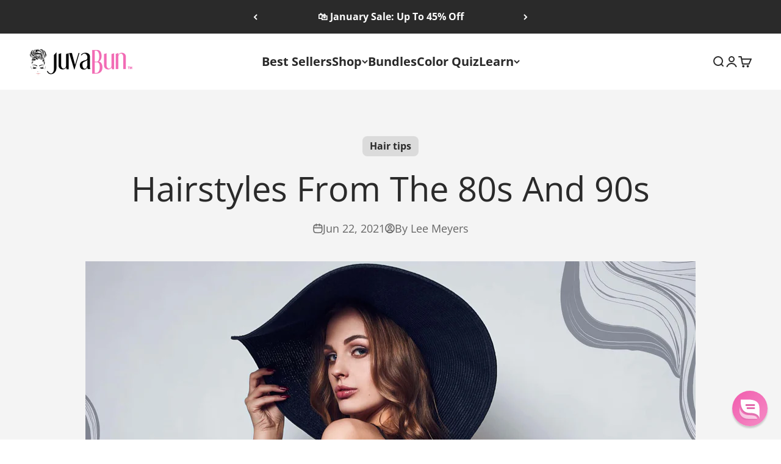

--- FILE ---
content_type: application/x-javascript; charset=utf-8
request_url: https://bundler.nice-team.net/app/shop/status/juvabun.myshopify.com.js?1769037149
body_size: -175
content:
var bundler_settings_updated='1769034177c';

--- FILE ---
content_type: text/json
request_url: https://conf.config-security.com/model
body_size: 86
content:
{"title":"recommendation AI model (keras)","structure":"release_id=0x53:7d:4e:28:21:62:6c:72:63:7f:54:46:48:25:5d:6c:59:51:4c:5f:34:73:2d:4a:75:53:44:35:5e;keras;3r2s7k05xoppl9clbol7n2nnwsfamzuybrkpvmvi3fafnqezaob3f5f9n2tgcfx3o4hg5ngb","weights":"../weights/537d4e28.h5","biases":"../biases/537d4e28.h5"}